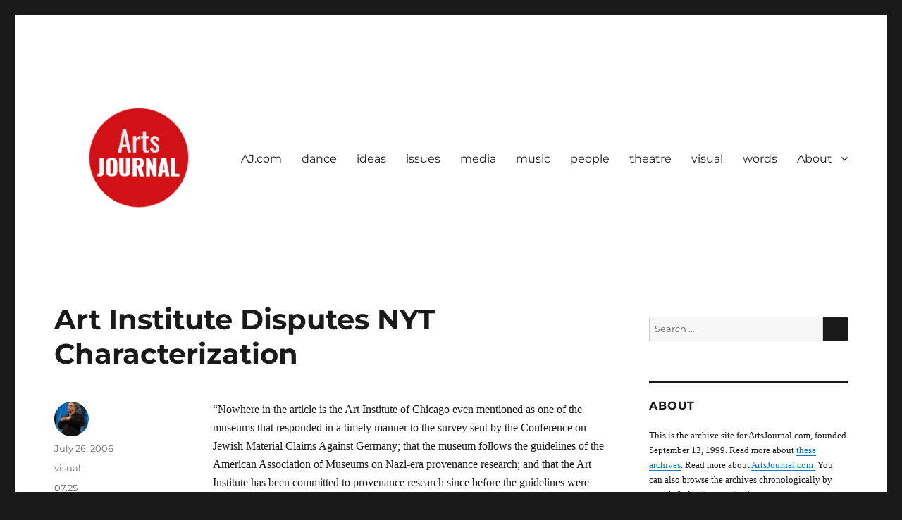

--- FILE ---
content_type: text/html; charset=UTF-8
request_url: https://www.artsjournal.org/2006/07/26/art-institute-disputes-nyt-characterization/
body_size: 11850
content:
<!DOCTYPE html>
<html lang="en-US" class="no-js">
<head>
	<meta charset="UTF-8">
	<meta name="viewport" content="width=device-width, initial-scale=1.0">
	<link rel="profile" href="https://gmpg.org/xfn/11">
		<script>
(function(html){html.className = html.className.replace(/\bno-js\b/,'js')})(document.documentElement);
//# sourceURL=twentysixteen_javascript_detection
</script>
<title>Art Institute Disputes NYT Characterization &#8211; ArtsJournal Wayback</title>
<meta name='robots' content='max-image-preview:large' />
<link rel="alternate" type="application/rss+xml" title="ArtsJournal Wayback &raquo; Feed" href="https://www.artsjournal.org/feed/" />
<link rel="alternate" type="application/rss+xml" title="ArtsJournal Wayback &raquo; Comments Feed" href="https://www.artsjournal.org/comments/feed/" />
<link rel="alternate" title="oEmbed (JSON)" type="application/json+oembed" href="https://www.artsjournal.org/wp-json/oembed/1.0/embed?url=https%3A%2F%2Fwww.artsjournal.org%2F2006%2F07%2F26%2Fart-institute-disputes-nyt-characterization%2F" />
<link rel="alternate" title="oEmbed (XML)" type="text/xml+oembed" href="https://www.artsjournal.org/wp-json/oembed/1.0/embed?url=https%3A%2F%2Fwww.artsjournal.org%2F2006%2F07%2F26%2Fart-institute-disputes-nyt-characterization%2F&#038;format=xml" />
<style id='wp-img-auto-sizes-contain-inline-css'>
img:is([sizes=auto i],[sizes^="auto," i]){contain-intrinsic-size:3000px 1500px}
/*# sourceURL=wp-img-auto-sizes-contain-inline-css */
</style>
<link rel='stylesheet' id='atomic-blocks-fontawesome-css' href='https://www.artsjournal.org/wp-content/plugins/atomic-blocks/dist/assets/fontawesome/css/all.min.css?ver=1607117758' media='all' />
<link rel='stylesheet' id='genesis-blocks-style-css-css' href='https://www.artsjournal.org/wp-content/plugins/genesis-blocks/dist/style-blocks.build.css?ver=1766533912' media='all' />
<style id='wp-emoji-styles-inline-css'>

	img.wp-smiley, img.emoji {
		display: inline !important;
		border: none !important;
		box-shadow: none !important;
		height: 1em !important;
		width: 1em !important;
		margin: 0 0.07em !important;
		vertical-align: -0.1em !important;
		background: none !important;
		padding: 0 !important;
	}
/*# sourceURL=wp-emoji-styles-inline-css */
</style>
<style id='wp-block-library-inline-css'>
:root{--wp-block-synced-color:#7a00df;--wp-block-synced-color--rgb:122,0,223;--wp-bound-block-color:var(--wp-block-synced-color);--wp-editor-canvas-background:#ddd;--wp-admin-theme-color:#007cba;--wp-admin-theme-color--rgb:0,124,186;--wp-admin-theme-color-darker-10:#006ba1;--wp-admin-theme-color-darker-10--rgb:0,107,160.5;--wp-admin-theme-color-darker-20:#005a87;--wp-admin-theme-color-darker-20--rgb:0,90,135;--wp-admin-border-width-focus:2px}@media (min-resolution:192dpi){:root{--wp-admin-border-width-focus:1.5px}}.wp-element-button{cursor:pointer}:root .has-very-light-gray-background-color{background-color:#eee}:root .has-very-dark-gray-background-color{background-color:#313131}:root .has-very-light-gray-color{color:#eee}:root .has-very-dark-gray-color{color:#313131}:root .has-vivid-green-cyan-to-vivid-cyan-blue-gradient-background{background:linear-gradient(135deg,#00d084,#0693e3)}:root .has-purple-crush-gradient-background{background:linear-gradient(135deg,#34e2e4,#4721fb 50%,#ab1dfe)}:root .has-hazy-dawn-gradient-background{background:linear-gradient(135deg,#faaca8,#dad0ec)}:root .has-subdued-olive-gradient-background{background:linear-gradient(135deg,#fafae1,#67a671)}:root .has-atomic-cream-gradient-background{background:linear-gradient(135deg,#fdd79a,#004a59)}:root .has-nightshade-gradient-background{background:linear-gradient(135deg,#330968,#31cdcf)}:root .has-midnight-gradient-background{background:linear-gradient(135deg,#020381,#2874fc)}:root{--wp--preset--font-size--normal:16px;--wp--preset--font-size--huge:42px}.has-regular-font-size{font-size:1em}.has-larger-font-size{font-size:2.625em}.has-normal-font-size{font-size:var(--wp--preset--font-size--normal)}.has-huge-font-size{font-size:var(--wp--preset--font-size--huge)}.has-text-align-center{text-align:center}.has-text-align-left{text-align:left}.has-text-align-right{text-align:right}.has-fit-text{white-space:nowrap!important}#end-resizable-editor-section{display:none}.aligncenter{clear:both}.items-justified-left{justify-content:flex-start}.items-justified-center{justify-content:center}.items-justified-right{justify-content:flex-end}.items-justified-space-between{justify-content:space-between}.screen-reader-text{border:0;clip-path:inset(50%);height:1px;margin:-1px;overflow:hidden;padding:0;position:absolute;width:1px;word-wrap:normal!important}.screen-reader-text:focus{background-color:#ddd;clip-path:none;color:#444;display:block;font-size:1em;height:auto;left:5px;line-height:normal;padding:15px 23px 14px;text-decoration:none;top:5px;width:auto;z-index:100000}html :where(.has-border-color){border-style:solid}html :where([style*=border-top-color]){border-top-style:solid}html :where([style*=border-right-color]){border-right-style:solid}html :where([style*=border-bottom-color]){border-bottom-style:solid}html :where([style*=border-left-color]){border-left-style:solid}html :where([style*=border-width]){border-style:solid}html :where([style*=border-top-width]){border-top-style:solid}html :where([style*=border-right-width]){border-right-style:solid}html :where([style*=border-bottom-width]){border-bottom-style:solid}html :where([style*=border-left-width]){border-left-style:solid}html :where(img[class*=wp-image-]){height:auto;max-width:100%}:where(figure){margin:0 0 1em}html :where(.is-position-sticky){--wp-admin--admin-bar--position-offset:var(--wp-admin--admin-bar--height,0px)}@media screen and (max-width:600px){html :where(.is-position-sticky){--wp-admin--admin-bar--position-offset:0px}}

/*# sourceURL=wp-block-library-inline-css */
</style><style id='global-styles-inline-css'>
:root{--wp--preset--aspect-ratio--square: 1;--wp--preset--aspect-ratio--4-3: 4/3;--wp--preset--aspect-ratio--3-4: 3/4;--wp--preset--aspect-ratio--3-2: 3/2;--wp--preset--aspect-ratio--2-3: 2/3;--wp--preset--aspect-ratio--16-9: 16/9;--wp--preset--aspect-ratio--9-16: 9/16;--wp--preset--color--black: #000000;--wp--preset--color--cyan-bluish-gray: #abb8c3;--wp--preset--color--white: #fff;--wp--preset--color--pale-pink: #f78da7;--wp--preset--color--vivid-red: #cf2e2e;--wp--preset--color--luminous-vivid-orange: #ff6900;--wp--preset--color--luminous-vivid-amber: #fcb900;--wp--preset--color--light-green-cyan: #7bdcb5;--wp--preset--color--vivid-green-cyan: #00d084;--wp--preset--color--pale-cyan-blue: #8ed1fc;--wp--preset--color--vivid-cyan-blue: #0693e3;--wp--preset--color--vivid-purple: #9b51e0;--wp--preset--color--dark-gray: #1a1a1a;--wp--preset--color--medium-gray: #686868;--wp--preset--color--light-gray: #e5e5e5;--wp--preset--color--blue-gray: #4d545c;--wp--preset--color--bright-blue: #007acc;--wp--preset--color--light-blue: #9adffd;--wp--preset--color--dark-brown: #402b30;--wp--preset--color--medium-brown: #774e24;--wp--preset--color--dark-red: #640c1f;--wp--preset--color--bright-red: #ff675f;--wp--preset--color--yellow: #ffef8e;--wp--preset--gradient--vivid-cyan-blue-to-vivid-purple: linear-gradient(135deg,rgb(6,147,227) 0%,rgb(155,81,224) 100%);--wp--preset--gradient--light-green-cyan-to-vivid-green-cyan: linear-gradient(135deg,rgb(122,220,180) 0%,rgb(0,208,130) 100%);--wp--preset--gradient--luminous-vivid-amber-to-luminous-vivid-orange: linear-gradient(135deg,rgb(252,185,0) 0%,rgb(255,105,0) 100%);--wp--preset--gradient--luminous-vivid-orange-to-vivid-red: linear-gradient(135deg,rgb(255,105,0) 0%,rgb(207,46,46) 100%);--wp--preset--gradient--very-light-gray-to-cyan-bluish-gray: linear-gradient(135deg,rgb(238,238,238) 0%,rgb(169,184,195) 100%);--wp--preset--gradient--cool-to-warm-spectrum: linear-gradient(135deg,rgb(74,234,220) 0%,rgb(151,120,209) 20%,rgb(207,42,186) 40%,rgb(238,44,130) 60%,rgb(251,105,98) 80%,rgb(254,248,76) 100%);--wp--preset--gradient--blush-light-purple: linear-gradient(135deg,rgb(255,206,236) 0%,rgb(152,150,240) 100%);--wp--preset--gradient--blush-bordeaux: linear-gradient(135deg,rgb(254,205,165) 0%,rgb(254,45,45) 50%,rgb(107,0,62) 100%);--wp--preset--gradient--luminous-dusk: linear-gradient(135deg,rgb(255,203,112) 0%,rgb(199,81,192) 50%,rgb(65,88,208) 100%);--wp--preset--gradient--pale-ocean: linear-gradient(135deg,rgb(255,245,203) 0%,rgb(182,227,212) 50%,rgb(51,167,181) 100%);--wp--preset--gradient--electric-grass: linear-gradient(135deg,rgb(202,248,128) 0%,rgb(113,206,126) 100%);--wp--preset--gradient--midnight: linear-gradient(135deg,rgb(2,3,129) 0%,rgb(40,116,252) 100%);--wp--preset--font-size--small: 13px;--wp--preset--font-size--medium: 20px;--wp--preset--font-size--large: 36px;--wp--preset--font-size--x-large: 42px;--wp--preset--spacing--20: 0.44rem;--wp--preset--spacing--30: 0.67rem;--wp--preset--spacing--40: 1rem;--wp--preset--spacing--50: 1.5rem;--wp--preset--spacing--60: 2.25rem;--wp--preset--spacing--70: 3.38rem;--wp--preset--spacing--80: 5.06rem;--wp--preset--shadow--natural: 6px 6px 9px rgba(0, 0, 0, 0.2);--wp--preset--shadow--deep: 12px 12px 50px rgba(0, 0, 0, 0.4);--wp--preset--shadow--sharp: 6px 6px 0px rgba(0, 0, 0, 0.2);--wp--preset--shadow--outlined: 6px 6px 0px -3px rgb(255, 255, 255), 6px 6px rgb(0, 0, 0);--wp--preset--shadow--crisp: 6px 6px 0px rgb(0, 0, 0);}:where(.is-layout-flex){gap: 0.5em;}:where(.is-layout-grid){gap: 0.5em;}body .is-layout-flex{display: flex;}.is-layout-flex{flex-wrap: wrap;align-items: center;}.is-layout-flex > :is(*, div){margin: 0;}body .is-layout-grid{display: grid;}.is-layout-grid > :is(*, div){margin: 0;}:where(.wp-block-columns.is-layout-flex){gap: 2em;}:where(.wp-block-columns.is-layout-grid){gap: 2em;}:where(.wp-block-post-template.is-layout-flex){gap: 1.25em;}:where(.wp-block-post-template.is-layout-grid){gap: 1.25em;}.has-black-color{color: var(--wp--preset--color--black) !important;}.has-cyan-bluish-gray-color{color: var(--wp--preset--color--cyan-bluish-gray) !important;}.has-white-color{color: var(--wp--preset--color--white) !important;}.has-pale-pink-color{color: var(--wp--preset--color--pale-pink) !important;}.has-vivid-red-color{color: var(--wp--preset--color--vivid-red) !important;}.has-luminous-vivid-orange-color{color: var(--wp--preset--color--luminous-vivid-orange) !important;}.has-luminous-vivid-amber-color{color: var(--wp--preset--color--luminous-vivid-amber) !important;}.has-light-green-cyan-color{color: var(--wp--preset--color--light-green-cyan) !important;}.has-vivid-green-cyan-color{color: var(--wp--preset--color--vivid-green-cyan) !important;}.has-pale-cyan-blue-color{color: var(--wp--preset--color--pale-cyan-blue) !important;}.has-vivid-cyan-blue-color{color: var(--wp--preset--color--vivid-cyan-blue) !important;}.has-vivid-purple-color{color: var(--wp--preset--color--vivid-purple) !important;}.has-black-background-color{background-color: var(--wp--preset--color--black) !important;}.has-cyan-bluish-gray-background-color{background-color: var(--wp--preset--color--cyan-bluish-gray) !important;}.has-white-background-color{background-color: var(--wp--preset--color--white) !important;}.has-pale-pink-background-color{background-color: var(--wp--preset--color--pale-pink) !important;}.has-vivid-red-background-color{background-color: var(--wp--preset--color--vivid-red) !important;}.has-luminous-vivid-orange-background-color{background-color: var(--wp--preset--color--luminous-vivid-orange) !important;}.has-luminous-vivid-amber-background-color{background-color: var(--wp--preset--color--luminous-vivid-amber) !important;}.has-light-green-cyan-background-color{background-color: var(--wp--preset--color--light-green-cyan) !important;}.has-vivid-green-cyan-background-color{background-color: var(--wp--preset--color--vivid-green-cyan) !important;}.has-pale-cyan-blue-background-color{background-color: var(--wp--preset--color--pale-cyan-blue) !important;}.has-vivid-cyan-blue-background-color{background-color: var(--wp--preset--color--vivid-cyan-blue) !important;}.has-vivid-purple-background-color{background-color: var(--wp--preset--color--vivid-purple) !important;}.has-black-border-color{border-color: var(--wp--preset--color--black) !important;}.has-cyan-bluish-gray-border-color{border-color: var(--wp--preset--color--cyan-bluish-gray) !important;}.has-white-border-color{border-color: var(--wp--preset--color--white) !important;}.has-pale-pink-border-color{border-color: var(--wp--preset--color--pale-pink) !important;}.has-vivid-red-border-color{border-color: var(--wp--preset--color--vivid-red) !important;}.has-luminous-vivid-orange-border-color{border-color: var(--wp--preset--color--luminous-vivid-orange) !important;}.has-luminous-vivid-amber-border-color{border-color: var(--wp--preset--color--luminous-vivid-amber) !important;}.has-light-green-cyan-border-color{border-color: var(--wp--preset--color--light-green-cyan) !important;}.has-vivid-green-cyan-border-color{border-color: var(--wp--preset--color--vivid-green-cyan) !important;}.has-pale-cyan-blue-border-color{border-color: var(--wp--preset--color--pale-cyan-blue) !important;}.has-vivid-cyan-blue-border-color{border-color: var(--wp--preset--color--vivid-cyan-blue) !important;}.has-vivid-purple-border-color{border-color: var(--wp--preset--color--vivid-purple) !important;}.has-vivid-cyan-blue-to-vivid-purple-gradient-background{background: var(--wp--preset--gradient--vivid-cyan-blue-to-vivid-purple) !important;}.has-light-green-cyan-to-vivid-green-cyan-gradient-background{background: var(--wp--preset--gradient--light-green-cyan-to-vivid-green-cyan) !important;}.has-luminous-vivid-amber-to-luminous-vivid-orange-gradient-background{background: var(--wp--preset--gradient--luminous-vivid-amber-to-luminous-vivid-orange) !important;}.has-luminous-vivid-orange-to-vivid-red-gradient-background{background: var(--wp--preset--gradient--luminous-vivid-orange-to-vivid-red) !important;}.has-very-light-gray-to-cyan-bluish-gray-gradient-background{background: var(--wp--preset--gradient--very-light-gray-to-cyan-bluish-gray) !important;}.has-cool-to-warm-spectrum-gradient-background{background: var(--wp--preset--gradient--cool-to-warm-spectrum) !important;}.has-blush-light-purple-gradient-background{background: var(--wp--preset--gradient--blush-light-purple) !important;}.has-blush-bordeaux-gradient-background{background: var(--wp--preset--gradient--blush-bordeaux) !important;}.has-luminous-dusk-gradient-background{background: var(--wp--preset--gradient--luminous-dusk) !important;}.has-pale-ocean-gradient-background{background: var(--wp--preset--gradient--pale-ocean) !important;}.has-electric-grass-gradient-background{background: var(--wp--preset--gradient--electric-grass) !important;}.has-midnight-gradient-background{background: var(--wp--preset--gradient--midnight) !important;}.has-small-font-size{font-size: var(--wp--preset--font-size--small) !important;}.has-medium-font-size{font-size: var(--wp--preset--font-size--medium) !important;}.has-large-font-size{font-size: var(--wp--preset--font-size--large) !important;}.has-x-large-font-size{font-size: var(--wp--preset--font-size--x-large) !important;}
/*# sourceURL=global-styles-inline-css */
</style>

<style id='classic-theme-styles-inline-css'>
/*! This file is auto-generated */
.wp-block-button__link{color:#fff;background-color:#32373c;border-radius:9999px;box-shadow:none;text-decoration:none;padding:calc(.667em + 2px) calc(1.333em + 2px);font-size:1.125em}.wp-block-file__button{background:#32373c;color:#fff;text-decoration:none}
/*# sourceURL=/wp-includes/css/classic-themes.min.css */
</style>
<link rel='stylesheet' id='twentysixteen-fonts-css' href='https://www.artsjournal.org/wp-content/themes/twentysixteen/fonts/merriweather-plus-montserrat-plus-inconsolata.css?ver=20230328' media='all' />
<link rel='stylesheet' id='genericons-css' href='https://www.artsjournal.org/wp-content/themes/twentysixteen/genericons/genericons.css?ver=20251101' media='all' />
<link rel='stylesheet' id='twentysixteen-style-css' href='https://www.artsjournal.org/wp-content/themes/twentysixteen/style.css?ver=20251202' media='all' />
<link rel='stylesheet' id='twentysixteen-block-style-css' href='https://www.artsjournal.org/wp-content/themes/twentysixteen/css/blocks.css?ver=20240817' media='all' />
<script src="https://www.artsjournal.org/wp-includes/js/jquery/jquery.min.js?ver=3.7.1" id="jquery-core-js"></script>
<script src="https://www.artsjournal.org/wp-includes/js/jquery/jquery-migrate.min.js?ver=3.4.1" id="jquery-migrate-js"></script>
<script id="twentysixteen-script-js-extra">
var screenReaderText = {"expand":"expand child menu","collapse":"collapse child menu"};
//# sourceURL=twentysixteen-script-js-extra
</script>
<script src="https://www.artsjournal.org/wp-content/themes/twentysixteen/js/functions.js?ver=20230629" id="twentysixteen-script-js" defer data-wp-strategy="defer"></script>
<link rel="https://api.w.org/" href="https://www.artsjournal.org/wp-json/" /><link rel="alternate" title="JSON" type="application/json" href="https://www.artsjournal.org/wp-json/wp/v2/posts/22870" /><link rel="EditURI" type="application/rsd+xml" title="RSD" href="https://www.artsjournal.org/xmlrpc.php?rsd" />
<meta name="generator" content="WordPress 6.9" />
<link rel="canonical" href="https://www.artsjournal.org/2006/07/26/art-institute-disputes-nyt-characterization/" />
<link rel='shortlink' href='https://www.artsjournal.org/?p=22870' />
<style>/* CSS added by WP Meta and Date Remover*/.author { display: none; }
</style>		<style type="text/css" id="twentysixteen-header-css">
		.site-branding {
			margin: 0 auto 0 0;
		}

		.site-branding .site-title,
		.site-description {
			clip-path: inset(50%);
			position: absolute;
		}
		</style>
				<style id="wp-custom-css">
			.entry-title a {
	font-size: 1.4rem;
}
body, button, input, select, textarea {
    color: #1a1a1a;
    font-family: verdana;
    font-size: 14px;
    font-size: 1rem;
    line-height: 1.65;
}

element {

    color: #1f1f1f;

}
.entry-content h2, .entry-summary h2, .comment-content h2 {

    font-size: 28px;
    font-size: 1.2rem;
    line-height: 1.25;
    margin-top: 2em;
    margin-bottom: 1em;

}
.widget_search {
	border-top: 0px;
}
.arpw-time {
	font-size: .8rem;
	font-family: arial;
}
		</style>
		</head>

<body class="wp-singular post-template-default single single-post postid-22870 single-format-standard wp-custom-logo wp-embed-responsive wp-theme-twentysixteen group-blog">
<div id="page" class="site">
	<div class="site-inner">
		<a class="skip-link screen-reader-text" href="#content">
			Skip to content		</a>

		<header id="masthead" class="site-header">
			<div class="site-header-main">
				<div class="site-branding">
					<a href="https://www.artsjournal.org/" class="custom-logo-link" rel="home"><img width="240" height="240" src="https://www.artsjournal.org/wp-content/uploads/2021/04/cropped-AJ-circlewhitesmall-PixTeller.png" class="custom-logo" alt="ArtsJournal Wayback" decoding="async" fetchpriority="high" srcset="https://www.artsjournal.org/wp-content/uploads/2021/04/cropped-AJ-circlewhitesmall-PixTeller.png 240w, https://www.artsjournal.org/wp-content/uploads/2021/04/cropped-AJ-circlewhitesmall-PixTeller-150x150.png 150w" sizes="(max-width: 240px) 85vw, 240px" /></a>						<p class="site-title"><a href="https://www.artsjournal.org/" rel="home" >ArtsJournal Wayback</a></p>
												<p class="site-description">Archives Project</p>
									</div><!-- .site-branding -->

									<button id="menu-toggle" class="menu-toggle">Menu</button>

					<div id="site-header-menu" class="site-header-menu">
													<nav id="site-navigation" class="main-navigation" aria-label="Primary Menu">
								<div class="menu-primary-container"><ul id="menu-primary" class="primary-menu"><li id="menu-item-160539" class="menu-item menu-item-type-custom menu-item-object-custom menu-item-160539"><a href="https://www.artsjournal.com/">AJ.com</a></li>
<li id="menu-item-160541" class="menu-item menu-item-type-taxonomy menu-item-object-category menu-item-160541"><a href="https://www.artsjournal.org/category/dance/">dance</a></li>
<li id="menu-item-160979" class="menu-item menu-item-type-taxonomy menu-item-object-category menu-item-160979"><a href="https://www.artsjournal.org/category/ideas/">ideas</a></li>
<li id="menu-item-160543" class="menu-item menu-item-type-taxonomy menu-item-object-category menu-item-160543"><a href="https://www.artsjournal.org/category/issues/">issues</a></li>
<li id="menu-item-160544" class="menu-item menu-item-type-taxonomy menu-item-object-category menu-item-160544"><a href="https://www.artsjournal.org/category/media/">media</a></li>
<li id="menu-item-160982" class="menu-item menu-item-type-taxonomy menu-item-object-category menu-item-160982"><a href="https://www.artsjournal.org/category/music/">music</a></li>
<li id="menu-item-160546" class="menu-item menu-item-type-taxonomy menu-item-object-category menu-item-160546"><a href="https://www.artsjournal.org/category/people/">people</a></li>
<li id="menu-item-160547" class="menu-item menu-item-type-taxonomy menu-item-object-category menu-item-160547"><a href="https://www.artsjournal.org/category/theatre/">theatre</a></li>
<li id="menu-item-160985" class="menu-item menu-item-type-taxonomy menu-item-object-category current-post-ancestor current-menu-parent current-post-parent menu-item-160985"><a href="https://www.artsjournal.org/category/visual/">visual</a></li>
<li id="menu-item-160549" class="menu-item menu-item-type-taxonomy menu-item-object-category menu-item-160549"><a href="https://www.artsjournal.org/category/words/">words</a></li>
<li id="menu-item-173585" class="menu-item menu-item-type-post_type menu-item-object-page menu-item-has-children menu-item-173585"><a href="https://www.artsjournal.org/about/">About</a>
<ul class="sub-menu">
	<li id="menu-item-261441" class="menu-item menu-item-type-post_type menu-item-object-page menu-item-261441"><a href="https://www.artsjournal.org/about-artsjournal/">About Artsjournal</a></li>
	<li id="menu-item-261442" class="menu-item menu-item-type-post_type menu-item-object-page menu-item-261442"><a href="https://www.artsjournal.org/about/">About ArtsJournal Wayback</a></li>
	<li id="menu-item-173586" class="menu-item menu-item-type-post_type menu-item-object-page menu-item-173586"><a href="https://www.artsjournal.org/contact/">Contact</a></li>
</ul>
</li>
</ul></div>							</nav><!-- .main-navigation -->
						
											</div><!-- .site-header-menu -->
							</div><!-- .site-header-main -->

					</header><!-- .site-header -->

		<div id="content" class="site-content">

<div id="primary" class="content-area">
	<main id="main" class="site-main">
		
<article id="post-22870" class="post-22870 post type-post status-publish format-standard hentry category-visual tag-07-25">
	<header class="entry-header">
		<h1 class="entry-title">Art Institute Disputes NYT Characterization</h1>	</header><!-- .entry-header -->

	
	
	<div class="entry-content">
		<p>&#8220;Nowhere in the article is the Art Institute of Chicago even mentioned as one of the museums that responded in a timely manner to the survey sent by the Conference on Jewish Material Claims Against Germany; that the museum follows the guidelines of the American Association of Museums on Nazi-era provenance research; and that the Art Institute has been committed to provenance research since before the guidelines were issued.&#8221;</p>
	</div><!-- .entry-content -->

	<footer class="entry-footer">
		<span class="byline"><img alt='' src='https://secure.gravatar.com/avatar/f81e9ed89c5512eeb27d2dad655570ea9bdaa1d3deb57844c9c6849df5e41776?s=49&#038;d=mm&#038;r=g' srcset='https://secure.gravatar.com/avatar/f81e9ed89c5512eeb27d2dad655570ea9bdaa1d3deb57844c9c6849df5e41776?s=98&#038;d=mm&#038;r=g 2x' class='avatar avatar-49 photo' height='49' width='49' decoding='async'/><span class="screen-reader-text">Author </span><span class="author vcard"><a class="url fn n" href="https://www.artsjournal.org/author/artsjournal_5u61yn/">Douglas McLennan</a></span></span><span class="posted-on"><span class="screen-reader-text">Posted on </span><a href="https://www.artsjournal.org/2006/07/26/art-institute-disputes-nyt-characterization/" rel="bookmark"><time class="entry-date published" datetime="2006-07-26T09:01:21-07:00">July 26, 2006</time><time class="updated" datetime="2021-03-30T13:20:14-07:00">March 30, 2021</time></a></span><span class="cat-links"><span class="screen-reader-text">Categories </span><a href="https://www.artsjournal.org/category/visual/" rel="category tag">visual</a></span><span class="tags-links"><span class="screen-reader-text">Tags </span><a href="https://www.artsjournal.org/tag/07-25/" rel="tag">07.25</a></span>			</footer><!-- .entry-footer -->
</article><!-- #post-22870 -->

	<nav class="navigation post-navigation" aria-label="Posts">
		<h2 class="screen-reader-text">Post navigation</h2>
		<div class="nav-links"><div class="nav-previous"><a href="https://www.artsjournal.org/2006/07/26/chicagos-ugliest-buildings/" rel="prev"><span class="meta-nav" aria-hidden="true">Previous</span> <span class="screen-reader-text">Previous post:</span> <span class="post-title">Chicago&#8217;s Ugliest Buildings</span></a></div><div class="nav-next"><a href="https://www.artsjournal.org/2006/07/26/will-hd-reinvigorate-radio/" rel="next"><span class="meta-nav" aria-hidden="true">Next</span> <span class="screen-reader-text">Next post:</span> <span class="post-title">Will HD Reinvigorate Radio?</span></a></div></div>
	</nav>
	</main><!-- .site-main -->

	
</div><!-- .content-area -->


	<aside id="secondary" class="sidebar widget-area">
		<section id="search-3" class="widget widget_search">
<form role="search" method="get" class="search-form" action="https://www.artsjournal.org/">
	<label>
		<span class="screen-reader-text">
			Search for:		</span>
		<input type="search" class="search-field" placeholder="Search &hellip;" value="" name="s" />
	</label>
	<button type="submit" class="search-submit"><span class="screen-reader-text">
		Search	</span></button>
</form>
</section><section id="text-2" class="widget widget_text"><h2 class="widget-title">About</h2>			<div class="textwidget"><p>This is the archive site for ArtsJournal.com, founded September 13, 1999. Read more about <a href="https://www.artsjournal.org/about">these archives</a>. Read more about <a href="https://www.artsjournal.com">ArtsJournal.com </a> You can also browse the archives chronologically by month (below) or <a href="https://www.artsjournal.org/blog/">starting here.</a></p>
</div>
		</section><section id="categories-3" class="widget widget_categories"><h2 class="widget-title">Categories</h2><nav aria-label="Categories">
			<ul>
					<li class="cat-item cat-item-5290"><a href="https://www.artsjournal.org/category/ajblogs/">AJBlogs</a> (1,935)
</li>
	<li class="cat-item cat-item-5664"><a href="https://www.artsjournal.org/category/audience/">AUDIENCE</a> (3,420)
</li>
	<li class="cat-item cat-item-4392"><a href="https://www.artsjournal.org/category/dance/">dance</a> (8,631)
</li>
	<li class="cat-item cat-item-4391"><a href="https://www.artsjournal.org/category/ideas/">ideas</a> (9,165)
</li>
	<li class="cat-item cat-item-4399"><a href="https://www.artsjournal.org/category/issues/">issues</a> (14,879)
</li>
	<li class="cat-item cat-item-6548"><a href="https://www.artsjournal.org/category/leadership/">leadership</a> (4)
</li>
	<li class="cat-item cat-item-4394"><a href="https://www.artsjournal.org/category/media/">media</a> (16,756)
</li>
	<li class="cat-item cat-item-4390"><a href="https://www.artsjournal.org/category/music/">music</a> (21,848)
</li>
	<li class="cat-item cat-item-6471"><a href="https://www.artsjournal.org/category/some-context/">One Story: Some Context</a> (28)
</li>
	<li class="cat-item cat-item-4398"><a href="https://www.artsjournal.org/category/people/">people</a> (12,085)
</li>
	<li class="cat-item cat-item-4395"><a href="https://www.artsjournal.org/category/publishing/">publishing</a> (8,608)
</li>
	<li class="cat-item cat-item-4396"><a href="https://www.artsjournal.org/category/theatre/">theatre</a> (12,949)
</li>
	<li class="cat-item cat-item-4393"><a href="https://www.artsjournal.org/category/todays-top-story/">today&#039;s top story</a> (2,273)
</li>
	<li class="cat-item cat-item-6162"><a href="https://www.artsjournal.org/category/top-stories/">TOP STORIES</a> (51)
</li>
	<li class="cat-item cat-item-1"><a href="https://www.artsjournal.org/category/uncategorized/">Uncategorized</a> (53)
</li>
	<li class="cat-item cat-item-4397"><a href="https://www.artsjournal.org/category/visual/">visual</a> (23,617)
</li>
	<li class="cat-item cat-item-4576"><a href="https://www.artsjournal.org/category/words/">words</a> (6,592)
</li>
			</ul>

			</nav></section><section id="archives-3" class="widget widget_archive"><h2 class="widget-title">Archives</h2>		<label class="screen-reader-text" for="archives-dropdown-3">Archives</label>
		<select id="archives-dropdown-3" name="archive-dropdown">
			
			<option value="">Select Month</option>
				<option value='https://www.artsjournal.org/2020/12/'> December 2020 &nbsp;(564)</option>
	<option value='https://www.artsjournal.org/2020/11/'> November 2020 &nbsp;(526)</option>
	<option value='https://www.artsjournal.org/2020/10/'> October 2020 &nbsp;(562)</option>
	<option value='https://www.artsjournal.org/2020/09/'> September 2020 &nbsp;(515)</option>
	<option value='https://www.artsjournal.org/2020/08/'> August 2020 &nbsp;(571)</option>
	<option value='https://www.artsjournal.org/2020/07/'> July 2020 &nbsp;(579)</option>
	<option value='https://www.artsjournal.org/2020/06/'> June 2020 &nbsp;(572)</option>
	<option value='https://www.artsjournal.org/2020/05/'> May 2020 &nbsp;(558)</option>
	<option value='https://www.artsjournal.org/2020/04/'> April 2020 &nbsp;(588)</option>
	<option value='https://www.artsjournal.org/2020/03/'> March 2020 &nbsp;(615)</option>
	<option value='https://www.artsjournal.org/2020/02/'> February 2020 &nbsp;(549)</option>
	<option value='https://www.artsjournal.org/2020/01/'> January 2020 &nbsp;(573)</option>
	<option value='https://www.artsjournal.org/2019/12/'> December 2019 &nbsp;(594)</option>
	<option value='https://www.artsjournal.org/2019/11/'> November 2019 &nbsp;(541)</option>
	<option value='https://www.artsjournal.org/2019/10/'> October 2019 &nbsp;(623)</option>
	<option value='https://www.artsjournal.org/2019/09/'> September 2019 &nbsp;(567)</option>
	<option value='https://www.artsjournal.org/2019/08/'> August 2019 &nbsp;(586)</option>
	<option value='https://www.artsjournal.org/2019/07/'> July 2019 &nbsp;(603)</option>
	<option value='https://www.artsjournal.org/2019/06/'> June 2019 &nbsp;(651)</option>
	<option value='https://www.artsjournal.org/2019/05/'> May 2019 &nbsp;(689)</option>
	<option value='https://www.artsjournal.org/2019/04/'> April 2019 &nbsp;(711)</option>
	<option value='https://www.artsjournal.org/2019/03/'> March 2019 &nbsp;(686)</option>
	<option value='https://www.artsjournal.org/2019/02/'> February 2019 &nbsp;(646)</option>
	<option value='https://www.artsjournal.org/2019/01/'> January 2019 &nbsp;(696)</option>
	<option value='https://www.artsjournal.org/2018/12/'> December 2018 &nbsp;(656)</option>
	<option value='https://www.artsjournal.org/2018/11/'> November 2018 &nbsp;(665)</option>
	<option value='https://www.artsjournal.org/2018/10/'> October 2018 &nbsp;(734)</option>
	<option value='https://www.artsjournal.org/2018/09/'> September 2018 &nbsp;(626)</option>
	<option value='https://www.artsjournal.org/2018/08/'> August 2018 &nbsp;(729)</option>
	<option value='https://www.artsjournal.org/2018/07/'> July 2018 &nbsp;(692)</option>
	<option value='https://www.artsjournal.org/2018/06/'> June 2018 &nbsp;(645)</option>
	<option value='https://www.artsjournal.org/2018/05/'> May 2018 &nbsp;(695)</option>
	<option value='https://www.artsjournal.org/2018/04/'> April 2018 &nbsp;(672)</option>
	<option value='https://www.artsjournal.org/2018/03/'> March 2018 &nbsp;(669)</option>
	<option value='https://www.artsjournal.org/2018/02/'> February 2018 &nbsp;(628)</option>
	<option value='https://www.artsjournal.org/2018/01/'> January 2018 &nbsp;(676)</option>
	<option value='https://www.artsjournal.org/2017/12/'> December 2017 &nbsp;(623)</option>
	<option value='https://www.artsjournal.org/2017/11/'> November 2017 &nbsp;(636)</option>
	<option value='https://www.artsjournal.org/2017/10/'> October 2017 &nbsp;(706)</option>
	<option value='https://www.artsjournal.org/2017/09/'> September 2017 &nbsp;(616)</option>
	<option value='https://www.artsjournal.org/2017/08/'> August 2017 &nbsp;(712)</option>
	<option value='https://www.artsjournal.org/2017/07/'> July 2017 &nbsp;(662)</option>
	<option value='https://www.artsjournal.org/2017/06/'> June 2017 &nbsp;(684)</option>
	<option value='https://www.artsjournal.org/2017/05/'> May 2017 &nbsp;(706)</option>
	<option value='https://www.artsjournal.org/2017/04/'> April 2017 &nbsp;(651)</option>
	<option value='https://www.artsjournal.org/2017/03/'> March 2017 &nbsp;(712)</option>
	<option value='https://www.artsjournal.org/2017/02/'> February 2017 &nbsp;(640)</option>
	<option value='https://www.artsjournal.org/2017/01/'> January 2017 &nbsp;(703)</option>
	<option value='https://www.artsjournal.org/2016/12/'> December 2016 &nbsp;(653)</option>
	<option value='https://www.artsjournal.org/2016/11/'> November 2016 &nbsp;(645)</option>
	<option value='https://www.artsjournal.org/2016/10/'> October 2016 &nbsp;(665)</option>
	<option value='https://www.artsjournal.org/2016/09/'> September 2016 &nbsp;(683)</option>
	<option value='https://www.artsjournal.org/2016/08/'> August 2016 &nbsp;(675)</option>
	<option value='https://www.artsjournal.org/2016/07/'> July 2016 &nbsp;(628)</option>
	<option value='https://www.artsjournal.org/2016/06/'> June 2016 &nbsp;(633)</option>
	<option value='https://www.artsjournal.org/2016/05/'> May 2016 &nbsp;(659)</option>
	<option value='https://www.artsjournal.org/2016/04/'> April 2016 &nbsp;(631)</option>
	<option value='https://www.artsjournal.org/2016/03/'> March 2016 &nbsp;(643)</option>
	<option value='https://www.artsjournal.org/2016/02/'> February 2016 &nbsp;(603)</option>
	<option value='https://www.artsjournal.org/2016/01/'> January 2016 &nbsp;(596)</option>
	<option value='https://www.artsjournal.org/2015/12/'> December 2015 &nbsp;(563)</option>
	<option value='https://www.artsjournal.org/2015/11/'> November 2015 &nbsp;(532)</option>
	<option value='https://www.artsjournal.org/2015/10/'> October 2015 &nbsp;(640)</option>
	<option value='https://www.artsjournal.org/2015/09/'> September 2015 &nbsp;(580)</option>
	<option value='https://www.artsjournal.org/2015/08/'> August 2015 &nbsp;(572)</option>
	<option value='https://www.artsjournal.org/2015/07/'> July 2015 &nbsp;(605)</option>
	<option value='https://www.artsjournal.org/2015/06/'> June 2015 &nbsp;(590)</option>
	<option value='https://www.artsjournal.org/2015/05/'> May 2015 &nbsp;(601)</option>
	<option value='https://www.artsjournal.org/2015/04/'> April 2015 &nbsp;(596)</option>
	<option value='https://www.artsjournal.org/2015/03/'> March 2015 &nbsp;(620)</option>
	<option value='https://www.artsjournal.org/2015/02/'> February 2015 &nbsp;(549)</option>
	<option value='https://www.artsjournal.org/2015/01/'> January 2015 &nbsp;(615)</option>
	<option value='https://www.artsjournal.org/2014/12/'> December 2014 &nbsp;(617)</option>
	<option value='https://www.artsjournal.org/2014/11/'> November 2014 &nbsp;(545)</option>
	<option value='https://www.artsjournal.org/2014/10/'> October 2014 &nbsp;(620)</option>
	<option value='https://www.artsjournal.org/2014/09/'> September 2014 &nbsp;(609)</option>
	<option value='https://www.artsjournal.org/2014/08/'> August 2014 &nbsp;(600)</option>
	<option value='https://www.artsjournal.org/2014/07/'> July 2014 &nbsp;(621)</option>
	<option value='https://www.artsjournal.org/2014/06/'> June 2014 &nbsp;(596)</option>
	<option value='https://www.artsjournal.org/2014/05/'> May 2014 &nbsp;(613)</option>
	<option value='https://www.artsjournal.org/2014/04/'> April 2014 &nbsp;(640)</option>
	<option value='https://www.artsjournal.org/2014/03/'> March 2014 &nbsp;(695)</option>
	<option value='https://www.artsjournal.org/2014/02/'> February 2014 &nbsp;(677)</option>
	<option value='https://www.artsjournal.org/2014/01/'> January 2014 &nbsp;(705)</option>
	<option value='https://www.artsjournal.org/2013/12/'> December 2013 &nbsp;(609)</option>
	<option value='https://www.artsjournal.org/2013/11/'> November 2013 &nbsp;(565)</option>
	<option value='https://www.artsjournal.org/2013/10/'> October 2013 &nbsp;(650)</option>
	<option value='https://www.artsjournal.org/2013/09/'> September 2013 &nbsp;(584)</option>
	<option value='https://www.artsjournal.org/2013/08/'> August 2013 &nbsp;(617)</option>
	<option value='https://www.artsjournal.org/2013/07/'> July 2013 &nbsp;(586)</option>
	<option value='https://www.artsjournal.org/2013/06/'> June 2013 &nbsp;(607)</option>
	<option value='https://www.artsjournal.org/2013/05/'> May 2013 &nbsp;(644)</option>
	<option value='https://www.artsjournal.org/2013/04/'> April 2013 &nbsp;(616)</option>
	<option value='https://www.artsjournal.org/2013/03/'> March 2013 &nbsp;(695)</option>
	<option value='https://www.artsjournal.org/2013/02/'> February 2013 &nbsp;(584)</option>
	<option value='https://www.artsjournal.org/2013/01/'> January 2013 &nbsp;(636)</option>
	<option value='https://www.artsjournal.org/2012/12/'> December 2012 &nbsp;(609)</option>
	<option value='https://www.artsjournal.org/2012/11/'> November 2012 &nbsp;(596)</option>
	<option value='https://www.artsjournal.org/2012/10/'> October 2012 &nbsp;(693)</option>
	<option value='https://www.artsjournal.org/2012/09/'> September 2012 &nbsp;(604)</option>
	<option value='https://www.artsjournal.org/2012/08/'> August 2012 &nbsp;(682)</option>
	<option value='https://www.artsjournal.org/2012/07/'> July 2012 &nbsp;(626)</option>
	<option value='https://www.artsjournal.org/2012/06/'> June 2012 &nbsp;(619)</option>
	<option value='https://www.artsjournal.org/2012/05/'> May 2012 &nbsp;(628)</option>
	<option value='https://www.artsjournal.org/2012/04/'> April 2012 &nbsp;(619)</option>
	<option value='https://www.artsjournal.org/2012/03/'> March 2012 &nbsp;(609)</option>
	<option value='https://www.artsjournal.org/2012/02/'> February 2012 &nbsp;(579)</option>
	<option value='https://www.artsjournal.org/2012/01/'> January 2012 &nbsp;(590)</option>
	<option value='https://www.artsjournal.org/2011/12/'> December 2011 &nbsp;(525)</option>
	<option value='https://www.artsjournal.org/2011/11/'> November 2011 &nbsp;(613)</option>
	<option value='https://www.artsjournal.org/2011/10/'> October 2011 &nbsp;(632)</option>
	<option value='https://www.artsjournal.org/2011/09/'> September 2011 &nbsp;(555)</option>
	<option value='https://www.artsjournal.org/2011/08/'> August 2011 &nbsp;(617)</option>
	<option value='https://www.artsjournal.org/2011/07/'> July 2011 &nbsp;(518)</option>
	<option value='https://www.artsjournal.org/2011/06/'> June 2011 &nbsp;(602)</option>
	<option value='https://www.artsjournal.org/2011/05/'> May 2011 &nbsp;(596)</option>
	<option value='https://www.artsjournal.org/2011/04/'> April 2011 &nbsp;(544)</option>
	<option value='https://www.artsjournal.org/2011/03/'> March 2011 &nbsp;(658)</option>
	<option value='https://www.artsjournal.org/2011/02/'> February 2011 &nbsp;(518)</option>
	<option value='https://www.artsjournal.org/2011/01/'> January 2011 &nbsp;(603)</option>
	<option value='https://www.artsjournal.org/2010/12/'> December 2010 &nbsp;(618)</option>
	<option value='https://www.artsjournal.org/2010/11/'> November 2010 &nbsp;(616)</option>
	<option value='https://www.artsjournal.org/2010/10/'> October 2010 &nbsp;(627)</option>
	<option value='https://www.artsjournal.org/2010/09/'> September 2010 &nbsp;(579)</option>
	<option value='https://www.artsjournal.org/2010/08/'> August 2010 &nbsp;(644)</option>
	<option value='https://www.artsjournal.org/2010/07/'> July 2010 &nbsp;(591)</option>
	<option value='https://www.artsjournal.org/2010/06/'> June 2010 &nbsp;(630)</option>
	<option value='https://www.artsjournal.org/2010/05/'> May 2010 &nbsp;(659)</option>
	<option value='https://www.artsjournal.org/2010/04/'> April 2010 &nbsp;(615)</option>
	<option value='https://www.artsjournal.org/2010/03/'> March 2010 &nbsp;(664)</option>
	<option value='https://www.artsjournal.org/2010/02/'> February 2010 &nbsp;(599)</option>
	<option value='https://www.artsjournal.org/2010/01/'> January 2010 &nbsp;(616)</option>
	<option value='https://www.artsjournal.org/2009/12/'> December 2009 &nbsp;(598)</option>
	<option value='https://www.artsjournal.org/2009/11/'> November 2009 &nbsp;(574)</option>
	<option value='https://www.artsjournal.org/2009/10/'> October 2009 &nbsp;(678)</option>
	<option value='https://www.artsjournal.org/2009/09/'> September 2009 &nbsp;(632)</option>
	<option value='https://www.artsjournal.org/2009/08/'> August 2009 &nbsp;(626)</option>
	<option value='https://www.artsjournal.org/2009/07/'> July 2009 &nbsp;(630)</option>
	<option value='https://www.artsjournal.org/2009/06/'> June 2009 &nbsp;(671)</option>
	<option value='https://www.artsjournal.org/2009/05/'> May 2009 &nbsp;(630)</option>
	<option value='https://www.artsjournal.org/2009/04/'> April 2009 &nbsp;(676)</option>
	<option value='https://www.artsjournal.org/2009/03/'> March 2009 &nbsp;(703)</option>
	<option value='https://www.artsjournal.org/2009/02/'> February 2009 &nbsp;(607)</option>
	<option value='https://www.artsjournal.org/2009/01/'> January 2009 &nbsp;(635)</option>
	<option value='https://www.artsjournal.org/2008/12/'> December 2008 &nbsp;(574)</option>
	<option value='https://www.artsjournal.org/2008/11/'> November 2008 &nbsp;(641)</option>
	<option value='https://www.artsjournal.org/2008/10/'> October 2008 &nbsp;(683)</option>
	<option value='https://www.artsjournal.org/2008/09/'> September 2008 &nbsp;(642)</option>
	<option value='https://www.artsjournal.org/2008/08/'> August 2008 &nbsp;(521)</option>
	<option value='https://www.artsjournal.org/2008/07/'> July 2008 &nbsp;(605)</option>
	<option value='https://www.artsjournal.org/2008/06/'> June 2008 &nbsp;(572)</option>
	<option value='https://www.artsjournal.org/2008/05/'> May 2008 &nbsp;(581)</option>
	<option value='https://www.artsjournal.org/2008/04/'> April 2008 &nbsp;(588)</option>
	<option value='https://www.artsjournal.org/2008/03/'> March 2008 &nbsp;(634)</option>
	<option value='https://www.artsjournal.org/2008/02/'> February 2008 &nbsp;(596)</option>
	<option value='https://www.artsjournal.org/2008/01/'> January 2008 &nbsp;(658)</option>
	<option value='https://www.artsjournal.org/2007/12/'> December 2007 &nbsp;(606)</option>
	<option value='https://www.artsjournal.org/2007/11/'> November 2007 &nbsp;(671)</option>
	<option value='https://www.artsjournal.org/2007/10/'> October 2007 &nbsp;(623)</option>
	<option value='https://www.artsjournal.org/2007/09/'> September 2007 &nbsp;(519)</option>
	<option value='https://www.artsjournal.org/2007/08/'> August 2007 &nbsp;(563)</option>
	<option value='https://www.artsjournal.org/2007/07/'> July 2007 &nbsp;(586)</option>
	<option value='https://www.artsjournal.org/2007/06/'> June 2007 &nbsp;(581)</option>
	<option value='https://www.artsjournal.org/2007/05/'> May 2007 &nbsp;(607)</option>
	<option value='https://www.artsjournal.org/2007/04/'> April 2007 &nbsp;(616)</option>
	<option value='https://www.artsjournal.org/2007/03/'> March 2007 &nbsp;(637)</option>
	<option value='https://www.artsjournal.org/2007/02/'> February 2007 &nbsp;(560)</option>
	<option value='https://www.artsjournal.org/2007/01/'> January 2007 &nbsp;(594)</option>
	<option value='https://www.artsjournal.org/2006/12/'> December 2006 &nbsp;(514)</option>
	<option value='https://www.artsjournal.org/2006/11/'> November 2006 &nbsp;(583)</option>
	<option value='https://www.artsjournal.org/2006/10/'> October 2006 &nbsp;(607)</option>
	<option value='https://www.artsjournal.org/2006/09/'> September 2006 &nbsp;(535)</option>
	<option value='https://www.artsjournal.org/2006/08/'> August 2006 &nbsp;(577)</option>
	<option value='https://www.artsjournal.org/2006/07/'> July 2006 &nbsp;(548)</option>
	<option value='https://www.artsjournal.org/2006/06/'> June 2006 &nbsp;(567)</option>
	<option value='https://www.artsjournal.org/2006/05/'> May 2006 &nbsp;(560)</option>
	<option value='https://www.artsjournal.org/2006/04/'> April 2006 &nbsp;(544)</option>
	<option value='https://www.artsjournal.org/2006/03/'> March 2006 &nbsp;(608)</option>
	<option value='https://www.artsjournal.org/2006/02/'> February 2006 &nbsp;(553)</option>
	<option value='https://www.artsjournal.org/2006/01/'> January 2006 &nbsp;(620)</option>
	<option value='https://www.artsjournal.org/2005/12/'> December 2005 &nbsp;(538)</option>
	<option value='https://www.artsjournal.org/2005/11/'> November 2005 &nbsp;(536)</option>
	<option value='https://www.artsjournal.org/2005/10/'> October 2005 &nbsp;(577)</option>
	<option value='https://www.artsjournal.org/2005/09/'> September 2005 &nbsp;(543)</option>
	<option value='https://www.artsjournal.org/2005/08/'> August 2005 &nbsp;(564)</option>
	<option value='https://www.artsjournal.org/2005/07/'> July 2005 &nbsp;(537)</option>
	<option value='https://www.artsjournal.org/2005/06/'> June 2005 &nbsp;(594)</option>
	<option value='https://www.artsjournal.org/2005/05/'> May 2005 &nbsp;(589)</option>
	<option value='https://www.artsjournal.org/2005/04/'> April 2005 &nbsp;(548)</option>
	<option value='https://www.artsjournal.org/2005/03/'> March 2005 &nbsp;(623)</option>
	<option value='https://www.artsjournal.org/2005/02/'> February 2005 &nbsp;(580)</option>
	<option value='https://www.artsjournal.org/2005/01/'> January 2005 &nbsp;(591)</option>
	<option value='https://www.artsjournal.org/2004/12/'> December 2004 &nbsp;(582)</option>
	<option value='https://www.artsjournal.org/2004/11/'> November 2004 &nbsp;(527)</option>
	<option value='https://www.artsjournal.org/2004/10/'> October 2004 &nbsp;(576)</option>
	<option value='https://www.artsjournal.org/2004/09/'> September 2004 &nbsp;(558)</option>
	<option value='https://www.artsjournal.org/2004/08/'> August 2004 &nbsp;(603)</option>
	<option value='https://www.artsjournal.org/2004/07/'> July 2004 &nbsp;(603)</option>
	<option value='https://www.artsjournal.org/2004/06/'> June 2004 &nbsp;(561)</option>
	<option value='https://www.artsjournal.org/2004/05/'> May 2004 &nbsp;(584)</option>
	<option value='https://www.artsjournal.org/2004/04/'> April 2004 &nbsp;(584)</option>
	<option value='https://www.artsjournal.org/2004/03/'> March 2004 &nbsp;(630)</option>
	<option value='https://www.artsjournal.org/2004/02/'> February 2004 &nbsp;(571)</option>
	<option value='https://www.artsjournal.org/2004/01/'> January 2004 &nbsp;(577)</option>
	<option value='https://www.artsjournal.org/2003/12/'> December 2003 &nbsp;(528)</option>
	<option value='https://www.artsjournal.org/2003/11/'> November 2003 &nbsp;(567)</option>
	<option value='https://www.artsjournal.org/2003/10/'> October 2003 &nbsp;(550)</option>
	<option value='https://www.artsjournal.org/2003/09/'> September 2003 &nbsp;(560)</option>
	<option value='https://www.artsjournal.org/2003/08/'> August 2003 &nbsp;(471)</option>
	<option value='https://www.artsjournal.org/2003/07/'> July 2003 &nbsp;(604)</option>
	<option value='https://www.artsjournal.org/2003/06/'> June 2003 &nbsp;(633)</option>
	<option value='https://www.artsjournal.org/2003/05/'> May 2003 &nbsp;(624)</option>
	<option value='https://www.artsjournal.org/2003/04/'> April 2003 &nbsp;(651)</option>
	<option value='https://www.artsjournal.org/2003/03/'> March 2003 &nbsp;(622)</option>
	<option value='https://www.artsjournal.org/2003/02/'> February 2003 &nbsp;(555)</option>
	<option value='https://www.artsjournal.org/2003/01/'> January 2003 &nbsp;(632)</option>
	<option value='https://www.artsjournal.org/2002/12/'> December 2002 &nbsp;(537)</option>
	<option value='https://www.artsjournal.org/2002/11/'> November 2002 &nbsp;(245)</option>
	<option value='https://www.artsjournal.org/2002/10/'> October 2002 &nbsp;(8)</option>
	<option value='https://www.artsjournal.org/2002/09/'> September 2002 &nbsp;(8)</option>
	<option value='https://www.artsjournal.org/2002/08/'> August 2002 &nbsp;(8)</option>
	<option value='https://www.artsjournal.org/2002/07/'> July 2002 &nbsp;(8)</option>
	<option value='https://www.artsjournal.org/2002/06/'> June 2002 &nbsp;(8)</option>
	<option value='https://www.artsjournal.org/2002/05/'> May 2002 &nbsp;(8)</option>
	<option value='https://www.artsjournal.org/2002/04/'> April 2002 &nbsp;(8)</option>
	<option value='https://www.artsjournal.org/2002/03/'> March 2002 &nbsp;(8)</option>
	<option value='https://www.artsjournal.org/2002/02/'> February 2002 &nbsp;(8)</option>
	<option value='https://www.artsjournal.org/2002/01/'> January 2002 &nbsp;(24)</option>
	<option value='https://www.artsjournal.org/2001/12/'> December 2001 &nbsp;(28)</option>
	<option value='https://www.artsjournal.org/2001/11/'> November 2001 &nbsp;(20)</option>
	<option value='https://www.artsjournal.org/2001/10/'> October 2001 &nbsp;(43)</option>
	<option value='https://www.artsjournal.org/2001/09/'> September 2001 &nbsp;(27)</option>
	<option value='https://www.artsjournal.org/2001/08/'> August 2001 &nbsp;(37)</option>
	<option value='https://www.artsjournal.org/2001/07/'> July 2001 &nbsp;(25)</option>
	<option value='https://www.artsjournal.org/2001/06/'> June 2001 &nbsp;(7)</option>
	<option value='https://www.artsjournal.org/2001/05/'> May 2001 &nbsp;(7)</option>
	<option value='https://www.artsjournal.org/2001/04/'> April 2001 &nbsp;(35)</option>
	<option value='https://www.artsjournal.org/2001/03/'> March 2001 &nbsp;(38)</option>
	<option value='https://www.artsjournal.org/2001/02/'> February 2001 &nbsp;(29)</option>
	<option value='https://www.artsjournal.org/2001/01/'> January 2001 &nbsp;(22)</option>
	<option value='https://www.artsjournal.org/2000/12/'> December 2000 &nbsp;(413)</option>
	<option value='https://www.artsjournal.org/2000/11/'> November 2000 &nbsp;(428)</option>
	<option value='https://www.artsjournal.org/2000/10/'> October 2000 &nbsp;(460)</option>
	<option value='https://www.artsjournal.org/2000/09/'> September 2000 &nbsp;(386)</option>
	<option value='https://www.artsjournal.org/2000/08/'> August 2000 &nbsp;(485)</option>
	<option value='https://www.artsjournal.org/2000/07/'> July 2000 &nbsp;(481)</option>
	<option value='https://www.artsjournal.org/2000/06/'> June 2000 &nbsp;(550)</option>
	<option value='https://www.artsjournal.org/2000/05/'> May 2000 &nbsp;(544)</option>
	<option value='https://www.artsjournal.org/2000/04/'> April 2000 &nbsp;(442)</option>
	<option value='https://www.artsjournal.org/2000/03/'> March 2000 &nbsp;(469)</option>
	<option value='https://www.artsjournal.org/2000/02/'> February 2000 &nbsp;(382)</option>
	<option value='https://www.artsjournal.org/2000/01/'> January 2000 &nbsp;(323)</option>
	<option value='https://www.artsjournal.org/1999/12/'> December 1999 &nbsp;(297)</option>
	<option value='https://www.artsjournal.org/1999/11/'> November 1999 &nbsp;(275)</option>
	<option value='https://www.artsjournal.org/1999/10/'> October 1999 &nbsp;(273)</option>
	<option value='https://www.artsjournal.org/1999/09/'> September 1999 &nbsp;(160)</option>

		</select>

			<script>
( ( dropdownId ) => {
	const dropdown = document.getElementById( dropdownId );
	function onSelectChange() {
		setTimeout( () => {
			if ( 'escape' === dropdown.dataset.lastkey ) {
				return;
			}
			if ( dropdown.value ) {
				document.location.href = dropdown.value;
			}
		}, 250 );
	}
	function onKeyUp( event ) {
		if ( 'Escape' === event.key ) {
			dropdown.dataset.lastkey = 'escape';
		} else {
			delete dropdown.dataset.lastkey;
		}
	}
	function onClick() {
		delete dropdown.dataset.lastkey;
	}
	dropdown.addEventListener( 'keyup', onKeyUp );
	dropdown.addEventListener( 'click', onClick );
	dropdown.addEventListener( 'change', onSelectChange );
})( "archives-dropdown-3" );

//# sourceURL=WP_Widget_Archives%3A%3Awidget
</script>
</section><section id="custom_html-3" class="widget_text widget widget_custom_html"><div class="textwidget custom-html-widget"><!-- Global site tag (gtag.js) - Google Analytics -->
<script async src="https://www.googletagmanager.com/gtag/js?id=G-3NLPQ305HC"></script>
<script>
  window.dataLayer = window.dataLayer || [];
  function gtag(){dataLayer.push(arguments);}
  gtag('js', new Date());

  gtag('config', 'G-3NLPQ305HC');
</script></div></section>	</aside><!-- .sidebar .widget-area -->

		</div><!-- .site-content -->

		<footer id="colophon" class="site-footer">
							<nav class="main-navigation" aria-label="Footer Primary Menu">
					<div class="menu-primary-container"><ul id="menu-primary-1" class="primary-menu"><li class="menu-item menu-item-type-custom menu-item-object-custom menu-item-160539"><a href="https://www.artsjournal.com/">AJ.com</a></li>
<li class="menu-item menu-item-type-taxonomy menu-item-object-category menu-item-160541"><a href="https://www.artsjournal.org/category/dance/">dance</a></li>
<li class="menu-item menu-item-type-taxonomy menu-item-object-category menu-item-160979"><a href="https://www.artsjournal.org/category/ideas/">ideas</a></li>
<li class="menu-item menu-item-type-taxonomy menu-item-object-category menu-item-160543"><a href="https://www.artsjournal.org/category/issues/">issues</a></li>
<li class="menu-item menu-item-type-taxonomy menu-item-object-category menu-item-160544"><a href="https://www.artsjournal.org/category/media/">media</a></li>
<li class="menu-item menu-item-type-taxonomy menu-item-object-category menu-item-160982"><a href="https://www.artsjournal.org/category/music/">music</a></li>
<li class="menu-item menu-item-type-taxonomy menu-item-object-category menu-item-160546"><a href="https://www.artsjournal.org/category/people/">people</a></li>
<li class="menu-item menu-item-type-taxonomy menu-item-object-category menu-item-160547"><a href="https://www.artsjournal.org/category/theatre/">theatre</a></li>
<li class="menu-item menu-item-type-taxonomy menu-item-object-category current-post-ancestor current-menu-parent current-post-parent menu-item-160985"><a href="https://www.artsjournal.org/category/visual/">visual</a></li>
<li class="menu-item menu-item-type-taxonomy menu-item-object-category menu-item-160549"><a href="https://www.artsjournal.org/category/words/">words</a></li>
<li class="menu-item menu-item-type-post_type menu-item-object-page menu-item-has-children menu-item-173585"><a href="https://www.artsjournal.org/about/">About</a>
<ul class="sub-menu">
	<li class="menu-item menu-item-type-post_type menu-item-object-page menu-item-261441"><a href="https://www.artsjournal.org/about-artsjournal/">About Artsjournal</a></li>
	<li class="menu-item menu-item-type-post_type menu-item-object-page menu-item-261442"><a href="https://www.artsjournal.org/about/">About ArtsJournal Wayback</a></li>
	<li class="menu-item menu-item-type-post_type menu-item-object-page menu-item-173586"><a href="https://www.artsjournal.org/contact/">Contact</a></li>
</ul>
</li>
</ul></div>				</nav><!-- .main-navigation -->
			
			
			<div class="site-info">
								<span class="site-title"><a href="https://www.artsjournal.org/" rel="home">ArtsJournal Wayback</a></span>
								<a href="https://wordpress.org/" class="imprint">
					Proudly powered by WordPress				</a>
			</div><!-- .site-info -->
		</footer><!-- .site-footer -->
	</div><!-- .site-inner -->
</div><!-- .site -->

<script type="speculationrules">
{"prefetch":[{"source":"document","where":{"and":[{"href_matches":"/*"},{"not":{"href_matches":["/wp-*.php","/wp-admin/*","/wp-content/uploads/*","/wp-content/*","/wp-content/plugins/*","/wp-content/themes/twentysixteen/*","/*\\?(.+)"]}},{"not":{"selector_matches":"a[rel~=\"nofollow\"]"}},{"not":{"selector_matches":".no-prefetch, .no-prefetch a"}}]},"eagerness":"conservative"}]}
</script>
	<script type="text/javascript">
		function atomicBlocksShare( url, title, w, h ){
			var left = ( window.innerWidth / 2 )-( w / 2 );
			var top  = ( window.innerHeight / 2 )-( h / 2 );
			return window.open(url, title, 'toolbar=no, location=no, directories=no, status=no, menubar=no, scrollbars=no, resizable=no, copyhistory=no, width=600, height=600, top='+top+', left='+left);
		}
	</script>
		<script type="text/javascript">
		function genesisBlocksShare( url, title, w, h ){
			var left = ( window.innerWidth / 2 )-( w / 2 );
			var top  = ( window.innerHeight / 2 )-( h / 2 );
			return window.open(url, title, 'toolbar=no, location=no, directories=no, status=no, menubar=no, scrollbars=no, resizable=no, copyhistory=no, width=600, height=600, top='+top+', left='+left);
		}
	</script>
	<script id="custom-script-js-extra">
var wpdata = {"object_id":"22870","site_url":"https://www.artsjournal.org"};
//# sourceURL=custom-script-js-extra
</script>
<script src="https://www.artsjournal.org/wp-content/plugins/wp-meta-and-date-remover/assets/js/inspector.js?ver=1.1" id="custom-script-js"></script>
<script src="https://www.artsjournal.org/wp-content/plugins/atomic-blocks/dist/assets/js/dismiss.js?ver=1607117758" id="atomic-blocks-dismiss-js-js"></script>
<script src="https://www.artsjournal.org/wp-content/plugins/genesis-blocks/dist/assets/js/dismiss.js?ver=1766533912" id="genesis-blocks-dismiss-js-js"></script>
<script id="wp-emoji-settings" type="application/json">
{"baseUrl":"https://s.w.org/images/core/emoji/17.0.2/72x72/","ext":".png","svgUrl":"https://s.w.org/images/core/emoji/17.0.2/svg/","svgExt":".svg","source":{"concatemoji":"https://www.artsjournal.org/wp-includes/js/wp-emoji-release.min.js?ver=6.9"}}
</script>
<script type="module">
/*! This file is auto-generated */
const a=JSON.parse(document.getElementById("wp-emoji-settings").textContent),o=(window._wpemojiSettings=a,"wpEmojiSettingsSupports"),s=["flag","emoji"];function i(e){try{var t={supportTests:e,timestamp:(new Date).valueOf()};sessionStorage.setItem(o,JSON.stringify(t))}catch(e){}}function c(e,t,n){e.clearRect(0,0,e.canvas.width,e.canvas.height),e.fillText(t,0,0);t=new Uint32Array(e.getImageData(0,0,e.canvas.width,e.canvas.height).data);e.clearRect(0,0,e.canvas.width,e.canvas.height),e.fillText(n,0,0);const a=new Uint32Array(e.getImageData(0,0,e.canvas.width,e.canvas.height).data);return t.every((e,t)=>e===a[t])}function p(e,t){e.clearRect(0,0,e.canvas.width,e.canvas.height),e.fillText(t,0,0);var n=e.getImageData(16,16,1,1);for(let e=0;e<n.data.length;e++)if(0!==n.data[e])return!1;return!0}function u(e,t,n,a){switch(t){case"flag":return n(e,"\ud83c\udff3\ufe0f\u200d\u26a7\ufe0f","\ud83c\udff3\ufe0f\u200b\u26a7\ufe0f")?!1:!n(e,"\ud83c\udde8\ud83c\uddf6","\ud83c\udde8\u200b\ud83c\uddf6")&&!n(e,"\ud83c\udff4\udb40\udc67\udb40\udc62\udb40\udc65\udb40\udc6e\udb40\udc67\udb40\udc7f","\ud83c\udff4\u200b\udb40\udc67\u200b\udb40\udc62\u200b\udb40\udc65\u200b\udb40\udc6e\u200b\udb40\udc67\u200b\udb40\udc7f");case"emoji":return!a(e,"\ud83e\u1fac8")}return!1}function f(e,t,n,a){let r;const o=(r="undefined"!=typeof WorkerGlobalScope&&self instanceof WorkerGlobalScope?new OffscreenCanvas(300,150):document.createElement("canvas")).getContext("2d",{willReadFrequently:!0}),s=(o.textBaseline="top",o.font="600 32px Arial",{});return e.forEach(e=>{s[e]=t(o,e,n,a)}),s}function r(e){var t=document.createElement("script");t.src=e,t.defer=!0,document.head.appendChild(t)}a.supports={everything:!0,everythingExceptFlag:!0},new Promise(t=>{let n=function(){try{var e=JSON.parse(sessionStorage.getItem(o));if("object"==typeof e&&"number"==typeof e.timestamp&&(new Date).valueOf()<e.timestamp+604800&&"object"==typeof e.supportTests)return e.supportTests}catch(e){}return null}();if(!n){if("undefined"!=typeof Worker&&"undefined"!=typeof OffscreenCanvas&&"undefined"!=typeof URL&&URL.createObjectURL&&"undefined"!=typeof Blob)try{var e="postMessage("+f.toString()+"("+[JSON.stringify(s),u.toString(),c.toString(),p.toString()].join(",")+"));",a=new Blob([e],{type:"text/javascript"});const r=new Worker(URL.createObjectURL(a),{name:"wpTestEmojiSupports"});return void(r.onmessage=e=>{i(n=e.data),r.terminate(),t(n)})}catch(e){}i(n=f(s,u,c,p))}t(n)}).then(e=>{for(const n in e)a.supports[n]=e[n],a.supports.everything=a.supports.everything&&a.supports[n],"flag"!==n&&(a.supports.everythingExceptFlag=a.supports.everythingExceptFlag&&a.supports[n]);var t;a.supports.everythingExceptFlag=a.supports.everythingExceptFlag&&!a.supports.flag,a.supports.everything||((t=a.source||{}).concatemoji?r(t.concatemoji):t.wpemoji&&t.twemoji&&(r(t.twemoji),r(t.wpemoji)))});
//# sourceURL=https://www.artsjournal.org/wp-includes/js/wp-emoji-loader.min.js
</script>
</body>
</html>
